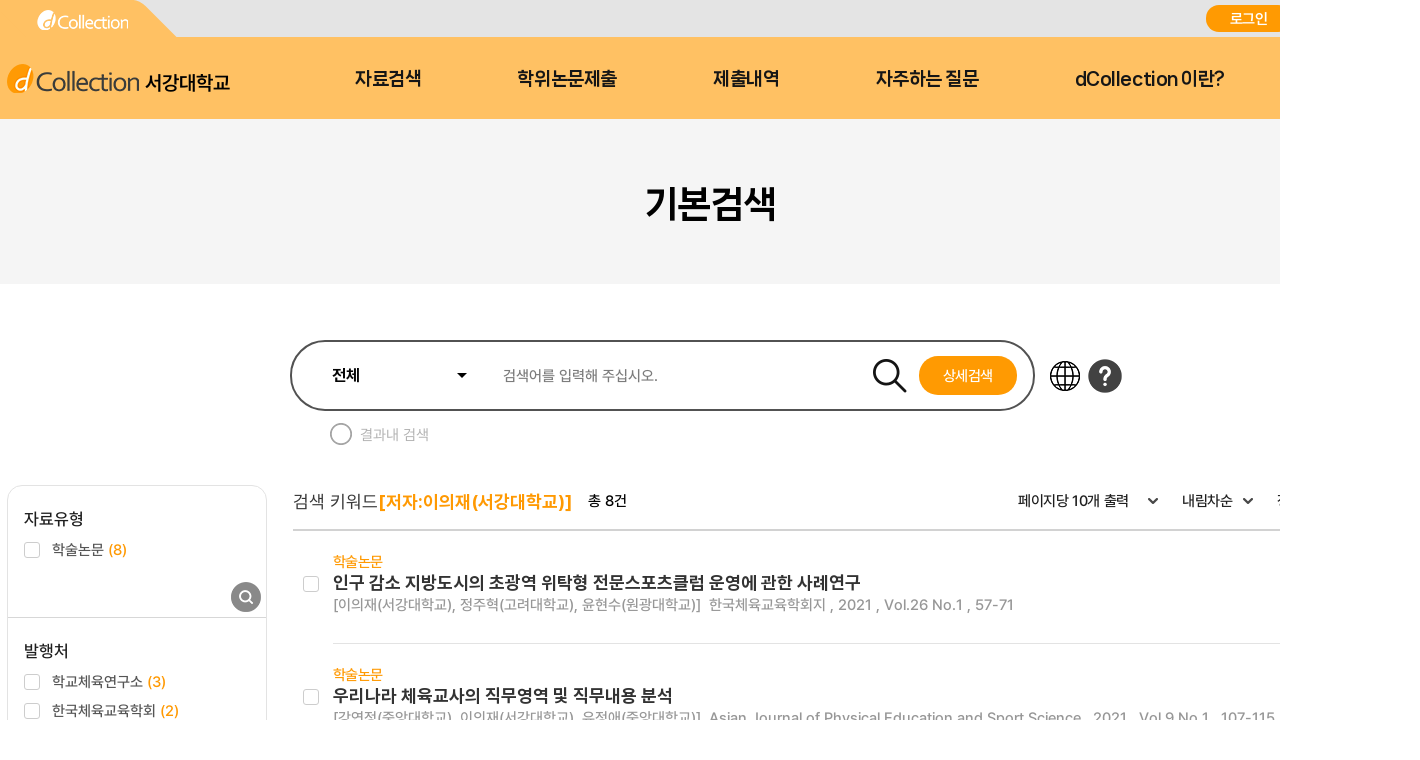

--- FILE ---
content_type: text/html;charset=UTF-8
request_url: https://dcollection.sogang.ac.kr/dcollection/srch/srchResultListByLink?keyword=%EC%9D%B4%EC%9D%98%EC%9E%AC%28%EC%84%9C%EA%B0%95%EB%8C%80%ED%95%99%EA%B5%90%29&field=creator_all
body_size: 104236
content:




























<!DOCTYPE html>
<html lang="ko">
<head>
	<meta http-equiv="Content-Type" content="text/html; charset=utf-8"/>
	<meta http-equiv="X-UA-Compatible" content="IE=edge" />
	<meta name="description" content="디지털 학술정보 유통시스템" />
	<meta name="keyword" content="dCollection, Digital collection, 학술정보 유통시스템, 디지털 학술정보" />
    <title>dCollection 디지털 학술정보 유통시스템</title>
    

































































	 
		
	
	





	<script type="text/javascript">
		var ASK_ADMIN = '관리자에게 문의하시기 바랍니다.';
		var SELECT_DATE = '날짜선택';
		var DELETE = '삭제';		
		var ERROR_PROCESS = '처리중 오류가 발생했습니다.';
		var ERROR_OCCURRED = '오류가 발생했습니다.';
		var SESSION_TIMEOUT = '세션이 만료되었습니다.\n로그인이 필요합니다.';
		var LOGIN_REQUIRED = '로그인이 필요합니다.';
		var AUTH_REQUIRED = '권한이 필요합니다.';
		var REQUIRED_CONTENT = '내용을 입력하세요.';
		var MODIFY_SUCCESS = '수정되었습니다.';
		var DELETE_SUCCESS = '삭제되었습니다.';
		var PROCESS_SUCCESS = '처리되었습니다.';
		var ITEM_NO_MODIFY = '변경사항이 없거나 일치항목이 없습니다.';
		var ITEM_NO_EXIST = '아이템이 없습니다.';
		var ITEM_NO_ACCEPT = '별도제출 아이템은 인수처리할 수 없습니다.';
		var ITEM_NO_SELECT = '선택된 항목이 없습니다.';
		var ITEM_NO_CONVERT = '변환완료되지 않은 아이템은 검증처리할 수 없습니다.';
		var ITEM_NO_RECONVERT = '변환실패 상태의 아이템에 대해서만 재변환이 가능합니다.';
		var ITEM_NO_REJECT = '제출자가 제출한 논문만 반송이 가능합니다.';
		var ITEM_NO_MULTI_REJECT = '하나씩 반송처리할 수 있습니다.';
		var CONFIRM_INSERT = '등록하시겠습니까?';
		var CONFIRM_UPDATE = '수정하시겠습니까?';
		var CONFIRM_DELETE = '삭제하시겠습니까?';
		var CONFIRM_REJECT = '반송처리 하시겠습니까?';
		var CONFIRM_CONVERT = '변환 처리하시겠습니까?';
		var CONFIRM_ACCEPT = '인수 처리하시겠습니까?';
		var CONFIRM_VERIFY = '검증 처리하시겠습니까?';
		var CONFIRM_TRANSFER = '이관 처리하시겠습니까?';
		var CONFIRM_RECONVERT = '재변환 처리하시겠습니까?';
		var CONFIRM_CLEAN_DELETE = '아이템이 영구적으로 삭제됩니다. \n완전삭제하시겠습니까?';
		var CONFIRM_SUBMIT = '논문을 제출완료 처리하시겠습니까?';
		var CONFIRM_RESTORE = '복원하시겠습니까?';
		var CONFIRM_MODIFT_LICENSE = '저작권동의정보를 수정하시겠습니까?';
		var ERROR_TOC = '입력된 목차(책갈피) 정보에 오류가 있습니다.';
		var REQUIRED_TOC = '입력된 목차(책갈피)를 입력하세요.';
		var REQUIRED_PRINT_REASON = '확인서 제출 용도를 입력 해 주세요.';
		var AGREE_INTERNAL = '저작권동의는 하지 않았으나\n학교의 정책상 관내의 이용자에 한해서 원문보기만 제공됩니다.';
		var AGREE_ORIGINAL = '저작권 동의를 하지 않았으므로 원문은 서비스되지 않습니다.\n원문서비스를 원하시면 저작권 동의를 하시기 바랍니다.';
		var ITEM_CHANGE = '정말로 컬렉션 내의 모든 아이템에 일괄적용 하시겠습니까?';
		var WATERMARK_CHANGE = '워터마크 일괄수정 시 해당컬렉션의 전체 아이템이 \n재변환 되어 원문서비스가 중단 될 수 있습니다.\n계속 진행하시겠습니까?';
		var REQUIRED_COLLECTION = '컬렉션을 선택하세요.';
		var TEMP_SAVE_SUCCESS = '임시저장 되었습니다.';
		var SERVICEPRINT_ERROR = '선택 논문은 관리자 처리 후 제출확인서 출력이 가능합니다.(제출 후 3-4일 소요)';
		var AGREEPRINT_ERROR = '선택 논문은 관리자 처리 후 저작권동의서/제출확인서 출력이 가능합니다.(제출 후 1-2일 소요)';
		var SUBMITPRINT_ERROR = '선택 논문은 관리자 처리 후 제출확인서 출력이 가능합니다.(제출 후 2-3일 소요)';
		var NOT_OPENED = '논문제출기간 전입니다.';
		var ALREADY_CLOSED = '논문제출기간이 지났습니다.';
		var ALREADY_SUBMITED = '이미 제출한 컬렉션입니다.';
		var REQUIRED_DOC_MEDIA = '문서나 동영상 파일을 등록하세요.';
		var REQUIRED_DOC = '문서 파일을 등록하세요.';
		var REQUIRED_INJUNJI = '인준지를 등록하세요';
		var REQUIRED_MULTIMEDIA_FILE = '멀티미디어 파일을 등록하세요.';
		var REQUIRED_REFERENCE = '참고문헌을 등록하세요.';
		var VALIDATE_MAX_COUNT = '1개만 등록 가능합니다.';
		var CONFIRM_FILE_DELETE = '파일을 삭제하시겠습니까?';
		var REQUIRED_INPUT_BOX = '선택된 텍스트 상자가 없습니다.';
		var VALIDATE_TYPE_NOT_ALLOWED = '는 허용되지 않는 파일입니다.';
		var VALIDATE_SIZE_TOO_BIG = '의 용량이 너무 큽니다.';
		var TRANSMISSION_CANCEL = '전송이 취소되었습니다.';
		var UPLOAD_INFO1 = '※ 업로드 완료 후에 등록완료 버튼을 누르세요.';
		var UPLOAD_INFO2 = '업로드 완료중 입니다. 파일 사이즈에 따라 소요 시간이 증가됩니다.';
		var UPLOAD_COMPLETE = '100% 업로드 완료.';
		var UPLOAD_ERROR_OCCURRED = '정보 입력 오류가 발생했습니다.';
		var UPLOAD_FILE_ERROR_OCCURRED = '정보 입력 오류가 발생했습니다.';
		var RESTRICT_REASON = '원문서비스 게시일을 지정한 경우 사유서를 도서관에 제출해주시기 바랍니다.';
		var REQUIRED_MULTIMEDIA = '동영상 저작권을 선택하셔야 됩니다.';
		var REQUIRED_ADD_MATERIAL = '추가자료 저작권을 선택하셔야 됩니다.';
		var REQUIRED_REMOVE_MULTIMEDIA = '동영상이나 추가파일을 삭제 후에 원문유형을 변경하세요.';
		var SUBMIT_NOT_MOD = '제출완료 후 논문을 수정할 수 없습니다. 그래도 제출하시겠습니까?';
		var SUBMIT_COMPLETE = '※ 제출하신 논문의 정보를 확인하신 후 반드시 [제출완료] 버튼을 눌러 제출을 완료하시기 바랍니다.';
		
		var context = '/dcollection';
		var docRoot = '/dcollection';
		var lang = 'ko';
		var images = '/dcollection/images';
		var uploadFileSize = 10485760;
		var uploadOriginalFileSize = 524288000;
		var uploadAgreeFileSize = 20971520;
		var multimediaUseType = 'D';
		var multimediaUrl = 'http://www.dcollection.net:7478/hdcm';
		var multiviewUrl = 'http://www.dcollection.net:7478/hdcm/multiView/';
		var multiviewOriginalUrl = 'http://www.dcollection.net:7478/hdcm/multiViewOriginal/';
		var multimediaCloudUrl = 'http://kocw.xcache.kinxcdn.com';
		var multimediaCloudPath = '/DCOLL';
		var multimediaPath = '/multimedia';
		var chunkSize = 10485760;
		var mediaSize = 3221225472;
		var mediaFileSize = 2097152000;
		var mailUse = true;
		var smsUse = false;
		var loginUse = true;
		var linkUse = false;
		var linkUrl = '';
		var isUserTable = true;
		var isUserGateway = false;
		var lasSeriesUse = false;
		var isAdmin = false;
		var isStaff = false;
		var isPrivateMod = false;
		var privateVer = '0';
		var isOrgPdfUse = false;
		//PDF만 제출 여부
		var submiterPdf = true;
		var isniUse = true;
		var doiUse = false;
		var urekaUse = false;
		var urekaUrl = '';
		var agreeSeparateUse = true;
		var converterName = 'unidocs';
		
	</script>

	<link rel="shortcut icon" href="/dcollection/images/favicon.ico" type="image/x-icon" />
	<link rel="icon" href="/dcollection/images/favicon.ico" type="image/x-icon" />
    <link rel="apple-touch-icon-precomposed" sizes="114x114" href="/dcollection/images/apple-touch-icon-114x114-precomposed" />
	<link rel="apple-touch-icon-precomposed" sizes="72x72" href="/dcollection/images/fapple-touch-icon-76x76.png" />
	<link rel="apple-touch-icon-precomposed" sizes="57x57" href="/dcollection/images/apple-touch-icon.png" />
    
    
    	<link rel="stylesheet" type="text/css" href="/dcollection/style/submiter/reset.css">
		<link rel="stylesheet" type="text/css" href="/dcollection/script/swiper/swiper.min.css">
    	<link rel="stylesheet" type="text/css" href="/dcollection/style/submiter/standard.css">
    	<link rel="stylesheet" type="text/css" href="/dcollection/style/submiter/theme/common.css">
		<link rel="stylesheet" type="text/css" href="/dcollection/style/submiter/theme/sub.css">     
	    <link rel="stylesheet" type="text/css" href="/dcollection/style/commons/bootstrap-iso.css" />





	
	
	<link type="text/css" rel="stylesheet" href="/dcollection/js/jqeury-ui/jquery-ui.min.css">
    <link type="text/css" rel="stylesheet" href="/dcollection/js/sticky/jquery.stickytable.css">
	<link type="text/css" rel="stylesheet" href="/dcollection/js/summernote/summernote.css" />

    <script src="/dcollection/js/jquery-cdn/jquery-3.5.1.min.js"></script>
	<script src="/dcollection/js/bootstrap/bootstrap.min.js"></script>
	<script src="/dcollection/js/jquery.popupwindow.js"></script>
	<script src="/dcollection/js/jquery.is_blank.js"></script>
    <script src="/dcollection/js/jqeury-ui/jquery-ui.min.js"></script>
	<script src="/dcollection/js/jquery.fileupload.js"></script>
    <script src="/dcollection/js/jquery.iframe-transport.js"></script>
    <script src="/dcollection/js/jquery.print.js"></script>
	<script src="/dcollection/js/jquery.form.min.js"></script>
	<script src="/dcollection/js/zebra_cookie.js"></script>
    <script src="/dcollection/js/sticky/jquery.stickytable.js"></script>

    <script src="/dcollection/js/summernote/summernote.min.js"></script>
	
		<script src="/dcollection/js/summernote/lang/summernote-ko-KR.min.js"></script>
	
    
    <script src="/dcollection/script/commons/common.js"></script>
    <script src="/dcollection/script/menu.js"></script>
	<script src="/dcollection/script/sub.js"></script>
    <script src="/dcollection/script/swiper/swiper.min.js"></script>

	
	
    <script type="text/javascript" src="/dcollection/script/search/search.js"></script>
</head>
<body >
<!-- 일반이용자 -->
	
		<div id="wrap">
			












<script>
	$(document).ready(function(e){
		//agent check 추가
	    var agent = navigator.userAgent.toLowerCase();
		if ( !((navigator.appName == 'Netscape' && navigator.userAgent.search('Trident') != -1) || (agent.indexOf("msie") != -1)) ) {
			$('.topInfo').hide();
		}

		$(".lang").on('change',function(){
			window.location.href = '/dcollection/srch/srchResultListByLink?localeParam='+$(this).val();
	    });
		
		var logoChange = setInterval(function() {					   
		    if($(".logoKor").attr("style").indexOf("display: none;")>-1){
		    	$(".logoEng").toggle();	
		    	$(".logoKor").toggle("slide", { direction: 'down'},2000);		    		    			    			   		    	
		    }else{
		    	$(".logoKor").toggle();	 
		    	$(".logoEng").toggle("slide", { direction: 'down'},2000);	 	     	
		    }		    		     
		}, 6000);	
	});
</script>

	
	
		
		
	











	<div id="header">
		<div class="top">
			<div>
				<div class="quickLink">
					<a href=""><img src="/dcollection/images/ko/common/header/quickLink1.png" alt="dCollection">
					</a>
<!-- 					<a href=""> -->


<!-- 					</a> -->
					
				</div>
				<div class="log">
					
						<a href="/dcollection/login" title="로그인" class="login">로그인</a>
						
					
					


					<select class="lang">
						<option id="lang_ko" value="ko" selected>KOR</option>
						<option id="lang_en" value="en" >ENG</option>
					</select>
				</div>
			</div>
		</div>
		<div class="bottom">
			<div>
				<h1 class="logo">
					<a href="/dcollection/">
						<img src="/dcollection/images/ko/common/header/logo.png" alt="서강대학교"><span>서강대학교</span>
					</a>
				</h1>
				<!-- gnb -->
				<div id="gnb">
					<ul>
						<li>
							<a href="/dcollection/srch/srchSearch">자료검색</a>
							<div>
								
								
									
									
										
										
											
											
											
											
										
										
									
								
								
								<ul>
									
									
										
											
											
												
												
												<li><a href="/dcollection/browse/broDeptDir">학과별</a></li>
											
											
										
									
										
											
											
											
												
												<li><a href="/dcollection/browse/broColDir" >컬렉션</a></li>
											
										
									
									
									<li><a href="/dcollection/browse/broTitList">제목순</a></li>
								</ul>
							</div>
						</li>
						<li class="select">
							<a href="/dcollection/submit/process/help">학위논문제출</a>
						</li>
						<li>
							<a href="/dcollection/submit/submiter/list">제출내역</a>
						</li>
						<li>
							<a href="/dcollection/bbs/faq/faqList/ko">자주하는 질문</a>
						</li>
						<li>
							<a href="/dcollection/intro">dCollection 이란?</a>
						</li>
					</ul>
				</div>
				<!-- //gnb -->
<!-- 				<div class="moveArea" style="width:40px;"> -->

<!-- 					<a href="" class="searchBtn">검색바로가기</a> -->
<!-- 					<div class="searchPop"> -->
<!-- 						<form name="searchFBean" id="" class="searchFrm" method="get" action="/srch/srchResultList"> -->
<!-- 							<fieldset> -->
<!-- 								<legend>검색옵션 선택 및 검색어 입력</legend> -->
<!-- 								<div> -->
<!-- 									<select name="searchWhere1"> -->
<!-- 										<option value="all">전체</option> -->
<!-- 										<option value="title_all">서명</option> -->
<!-- 										<option value="creator_all">저자</option> -->
<!-- 										<option value="publisher_srch">발행처</option> -->
<!-- 										<option value="subject">주제어</option> -->
<!-- 										<option value="advisor">지도교수</option> -->
<!-- 										<option value="major_srch">학과명</option> -->
<!-- 									</select> -->
<!-- 									<div class="inputArea"> -->
<!-- 										<input type="text" name="searchKeyWord1" required="required" placeholder=""> -->

<!-- 									</div> -->
<!-- 								</div> -->
<!-- 							</fieldset> -->
<!-- 						</form> -->
<!-- 					</div> -->

<!-- 				</div> -->
			</div>
		</div>
	</div>

<!-- header -->
			<hr />
			







<script>
	$(document).ready(function(e){

		$('.searchResult .facet form > ul > li').each(function(){
			var cnt = $(this).children().eq(1).children().length;
			$(this).find('li').hide();
			$(this).find('li').eq(0).show();
			$(this).find('li').eq(1).show();
			$(this).find('li').eq(2).show();
			if(cnt < 4){
				$(this).find('.moreOpen').hide();
				$(this).find('.moreClose').hide();
			}else{
				$(this).find('.moreOpen').css('display','block');
				$(this).find('.moreClose').hide();
			}
		});
		$('.searchResult .facet form a.moreOpen').click(function () {
			$(this).hide();
			$(this).parents('.inpuiryW').prev().children().show();
			$(this).next().css('display','block');
			$('.searchResult .facet form a.moreClose').click(function () {
				$(this).hide();
				$(this).prev().css('display','block');
				$(this).parents('.inpuiryW').prev().children().hide();
				$(this).parents('.inpuiryW').prev().children().eq(0).show();
				$(this).parents('.inpuiryW').prev().children().eq(1).show();
				$(this).parents('.inpuiryW').prev().children().eq(2).show();
				return false;
			});
			return false;
		});

		$('.detailSearch').click(function(){
			$('#detailSrchPop').show();
		});
		$('.close').click(function(){
			$('#detailSrchPop').hide();
		});

		$('#checkAllItemTypeDetailSearch').click(function(){
			if($(this).prop('checked')) {
				$('#detailSearch input[name="itemTypeCode"][value!="all"]').prop('checked', false);
			}
		});

		$('#detailSearch input[name="itemTypeCode"][value!="all"]').click(function(){
			if($(this).prop('checked')){
				var allChk = true;
				$('#checkAllItemTypeDetailSearch').prop('checked', false);
				$('#detailSearch input[name="itemTypeCode"]').each(function(idx){
					if($(this).attr('id')!='checkAllItemTypeDetailSearch'){
						if(!$(this).is(":checked") && allChk){
							allChk = false;
							return false;
						}
					}
				});
				if(allChk){
					$('#checkAllItemTypeDetailSearch').click();
				}
			}
		});

	});

</script>
<!-- container -->
<link rel="stylesheet" type="text/css" href="/dcollection/style/submiter/guide.css">
<link rel="stylesheet" type="text/css" href="/dcollection/style/submiter/search.css">

<div class="containerTop">
	<div>
		<ul class="navigation">
			<li class="home"><a href="/dcollection/"><img src="/dcollection/images/ko/common/ico/home.png" alt="Home"></a></li>
			<li class="currentPage"><a href="#">검색</a></li>
		</ul>
		<h2 class="title">기본검색</h2>
	</div>
</div>

<div id="content">
	<div class="searchBrief">
		<div class="search">
			<fieldset>
				<legend>검색옵션 선택 및 검색어 입력</legend>
				<form name="searchFBean" id="briefSearch" class="searchFrm" method="get" action="/dcollection/srch/srchResultList">
					<input type="hidden" name="reFineYn" value='Y' />
					<input type="hidden" name="query" value='+(+(creator_all:&#034;이의재서강대학교&#034;))' />
					<input type="hidden" name="searchText" value='[저자:이의재(서강대학교)]' />
					<div class="srhTop">
						<div class="searhArea">
							<select name="searchWhere1">
								<option value="all">전체</option>
								<option value="title_all">제목</option>
								<option value="creator_all">저자</option>
								<option value="publisher_srch">발행처</option>
								<option value="subject">주제어</option>
								<option value="advisor">지도교수</option>
								<option value="major_srch">학과명</option>
							</select>
							<input type="text" name="searchKeyWord1" required="required" placeholder="검색어를 입력해 주십시오.">
							<span class="searchBtnW">
								<input type="image" class="searchBtn" src="/dcollection/images/ko/common/btn/searchBtn.png" alt="검색">
								<a href="#" class="detailSearch">상세검색</a>
							</span>
						</div>
						
						<div class="srhBtnArea">
							<a href="/dcollection/common/etcCharacter" target="_blank" class="btnLanguage" title="" aria-describedby="ui-id-16"><img src="/dcollection/images/ko/common/btn/etcCharacter.png" alt="다국어"></a>
							<a href="#" title="도움말" class="helpBtn"><img src="/dcollection/images/ko/common/btn/help.png" alt="도움말"></a>
							<div class="srhHelpPop">
								<ul class="helpTab">
									<li class="on">
										<a href="#" title="일반검색">일반검색</a>
									</li>
									<li>
										<a href="#" title="상세검색">상세검색</a>
									</li>
									<li>
										<a href="#" title="검색결과">일반/상세검색 결과</a>
									</li>
								</ul>
								<div class="helpTabContW">
									<div class="helpTabCont on">
										<ul>
											<li>
												<p class="tit"><span class="num">1</span>검색필드를 선택하고 검색어를 입력합니다.</p>
												<ul>
													<li>- 전 체 : 추출된 모든 키워드를 검색합니다.</li>
													<li>- 서 명 : 제목에서 추출된 키워드를 검색합니다.</li>
													<li>- 저 자 : 저자명에서 추출된 키워드를 검색합니다.</li>
													<li>- 발행처 : 발행처명에서 추출된 키워드를 검색합니다.</li>
													<li>- 주제어 : 주제어에서 추출된 키워드를 검색합니다.</li>
													<li>- 지도교수 : 지도교수에서 추출된 키워드를 검색합니다.</li>
													<li>- 학과명 : 학과명에서 추출된 키워드를 검색합니다.</li>
												</ul>
											</li>
											<li>
												<p class="tit"><span class="num">2</span>추가적인 제한 검색항목을 설정합니다.</p>
												<ul>
													<li>- 쪽당 출력 건수 : 한 페이지에 디스플레이 되는<br> <span style="padding-left:8px">검색결과의 건수를 설정합니다.</span></li>
												</ul>
											</li>
											<li>
												<p class="tit"><span class="num">3</span>다국어입력 버튼을 선택하면 다국어를 입력할 수 있는 다국어 자판이 팝업으로 제공됩니다.</p>
											</li>
										</ul>
									</div>
									<div class="helpTabCont">
										<ul>
											<li>
												<p class="tit"><span class="num">1</span>검색필드를 선택하고 검색어를 입력합니다.</p>
												<ul>
													<li>- 전 체 : 추출된 모든 키워드를 검색합니다.</li>
													<li>- 서 명 : 제목에서 추출된 키워드를 검색합니다.</li>
													<li>- 저 자 : 저자명에서 추출된 키워드를 검색합니다.</li>
													<li>- 발행처 : 발행처명에서 추출된 키워드를 검색합니다.</li>
													<li>- 주제어 : 주제어에서 추출된 키워드를 검색합니다.</li>
													<li>- 지도교수 : 지도교수에서 추출된 키워드를 검색합니다.</li>
													<li>- 학과명 : 학과명에서 추출된 키워드를 검색합니다.</li>
												</ul>
											</li>
											<li>
												<p class="tit"><span class="num">2</span>키워드가 전방일치를 선택합니다.</p>
											</li>
											<li>
												<p class="tit"><span class="num">3</span>발행년도, 검색대상유형, 학위구분을 선택합니다.다.</p>
											</li>
											<li>
												<p class="tit"><span class="num">4</span>검색을 클릭합니다.</p>
											</li>
										</ul>
									</div>
									<div class="helpTabCont">
										<ul>
											<li>
												<p class="tit"><span class="num">1</span>검색결과는 제목, 저자, 발행처, 발행년도, 자료유형을 보실 수 있습니다.</p>
											</li>
											<li>
												<p class="tit"><span class="num">2</span>자료유형은 아이콘으로 구분하였고, 서명을 클릭하면 상세검색내용을 볼 수 있습니다.</p>
											</li>
											<li>
												<p class="tit"><span class="num">3</span>검색된 내용중 결과 내 재검색을 할 수 있습니다.</p>
											</li>
											<li>
												<p class="tit"><span class="num">4</span>검색된 내용중 결과 내 재검색을 할 수 있습니다.</p>
											</li>
										</ul>
									</div>
								</div>
							</div>
						</div>
					</div>
					<ul class="srhBottom">
						<li>
							<input type="checkbox" name="chkResult" class="customChk" id="chkResult">
							<label for="chkResult">결과내 검색</label>
						</li>
					</ul>
				</form>
			</fieldset>
<!-- 					상세검색 레이어 -->
			<div id="detailSrchPop" class="detailSrchPop">
				<h3 class="dSrchTit">상세검색</h3>
				<form name="searchFBean" id="detailSearch" class="popSearch" action="/dcollection/srch/srchResultList" method="get">
					<ul class="radioArea">
						<li>
							<input type="radio" name="searchOption" value="km" checked="checked" class="customRadio" id="km">
							<label for="km">키워드</label>
						</li>
						<li>
							<input type="radio" name="searchOption" value="em" id="em" class="customRadio">
							<label for="em">완전일치</label>
						</li>
					</ul>
					<div class="inputRowW">
						<div class="inputRow">
							<div>
								<select name="searchWhere1" class="selType3">
									<option value="all">전체</option>
									<option value="title_all">제목</option>
									<option value="creator_all">저자</option>
									<option value="publisher_srch">발행처</option>
									<option value="subject">주제어</option>
									<option value="advisor">지도교수</option>
									<option value="major_srch">학과명</option>
								</select>
								<input type="text"  name="searchKeyWord1" required="required" placeholder="검색어를 입력해 주십시오." class="inputTextType3">
								<select name="searchOperator2" class="selType3">
									<option value="+">AND</option>
									<option value=" ">OR</option>
									<option value="-">NOT</option>
								</select>
							</div>
						</div>
						<div class="inputRow">
							<div>
								<select name="searchWhere2" class="selType3">
									<option value="all">전체</option>
									<option value="title_all">제목</option>
									<option value="creator_all">저자</option>
									<option value="publisher_srch">발행처</option>
									<option value="subject">주제어</option>
									<option value="advisor">지도교수</option>
									<option value="major_srch">학과명</option>
								</select>
								<input type="text"  name="searchKeyWord2" placeholder="검색어를 입력해 주십시오." class="inputTextType3">
								<select name="searchOperator3" class="selType3">
									<option value="+">AND</option>
									<option value=" ">OR</option>
									<option value="-">NOT</option>
								</select>
							</div>
						</div>
						<div class="inputRow">
							<div>
								<select name="searchWhere3" class="selType3">
									<option value="all">전체</option>
									<option value="title_all">제목</option>
									<option value="creator_all">저자</option>
									<option value="publisher_srch">발행처</option>
									<option value="subject">주제어</option>
									<option value="advisor">지도교수</option>
									<option value="major_srch">학과명</option>
								</select>
								<input type="text"  name="searchKeyWord3" placeholder="검색어를 입력해 주십시오." class="inputTextType3">
								<input type="submit" class="detailSrchBtn" value="검색">
							</div>
						</div>
					</div>
					<div class="searchLimit">
						<span class="advanceTit">발행년</span>
						<div class="dateBox">
							<input type="text" name="endDt" maxlength="4" title="시작년월 선택"> ~ <input type="text" name="startDt" title="종료년월 선택" maxlength="4">
						</div>
					</div>
					<div class="searchLimit">
						<span class="advanceTit">검색대상유형</span>
						<ul class="dSrchChk">
							<li>
								<input type="checkbox" name="itemTypeCode" value="all" id="checkAllItemTypeDetailSearch" checked="checked">
								<label for="checkAllItemTypeDetailSearch">전체</label>
							</li>
							
							
							
							
							
							
							
							
							
							
							
							
							
							
							
							
							
							
							
							
							
							
							
							
								<li>
									<input type="checkbox" name="itemTypeCode" value="Dissertation" id="itemTypeCodeDissertation"/>
									<label for="itemTypeCodeDissertation">
									
										
										학위논문
									
									</label>
								</li>
							
							
							
								<li>
									<input type="checkbox" name="itemTypeCode" value="Article" id="itemTypeCodeArticle"/>
									<label for="itemTypeCodeArticle">
									
										
										학술논문
									
									</label>
								</li>
							
							
							
								<li>
									<input type="checkbox" name="itemTypeCode" value="ProceedingArticle" id="itemTypeCodeProceedingArticle"/>
									<label for="itemTypeCodeProceedingArticle">
									
										
										프로시딩논문
									
									</label>
								</li>
							
							
							
								<li>
									<input type="checkbox" name="itemTypeCode" value="Report" id="itemTypeCodeReport"/>
									<label for="itemTypeCodeReport">
									
										
										보고서
									
									</label>
								</li>
							
							
							
								<li>
									<input type="checkbox" name="itemTypeCode" value="Image" id="itemTypeCodeImage"/>
									<label for="itemTypeCodeImage">
									
										
										이미지
									
									</label>
								</li>
							
							
							
								<li>
									<input type="checkbox" name="itemTypeCode" value="Conference" id="itemTypeCodeConference"/>
									<label for="itemTypeCodeConference">
									
										
										회의자료
									
									</label>
								</li>
							
							
							
								<li>
									<input type="checkbox" name="itemTypeCode" value="Newspaper" id="itemTypeCodeNewspaper"/>
									<label for="itemTypeCodeNewspaper">
									
										
										신문
									
									</label>
								</li>
							
							
							
								<li>
									<input type="checkbox" name="itemTypeCode" value="Patent" id="itemTypeCodePatent"/>
									<label for="itemTypeCodePatent">
									
										
										특허
									
									</label>
								</li>
							
							
							
								<li>
									<input type="checkbox" name="itemTypeCode" value="Announcement" id="itemTypeCodeAnnouncement"/>
									<label for="itemTypeCodeAnnouncement">
									
										
										강의(발표)
									
									</label>
								</li>
							
							
							
								<li>
									<input type="checkbox" name="itemTypeCode" value="OldBook" id="itemTypeCodeOldBook"/>
									<label for="itemTypeCodeOldBook">
									
										
										고서
									
									</label>
								</li>
							
							
							
								<li>
									<input type="checkbox" name="itemTypeCode" value="Monograph" id="itemTypeCodeMonograph"/>
									<label for="itemTypeCodeMonograph">
									
										
										연구논문
									
									</label>
								</li>
							
							
							
								<li>
									<input type="checkbox" name="itemTypeCode" value="Other" id="itemTypeCodeOther"/>
									<label for="itemTypeCodeOther">
									
										
										기타
									
									</label>
								</li>
							
							
						</ul>
					</div>
					<div class="searchLimit">
						<span class="advanceTit">학위</span>
						<ul class="radioArea">
							<li>
								<input type="radio" name="thesisDegree" value="all" checked="checked" class="customRadio" id="thesisDegree1">
								<label for="thesisDegree1" class="on">전체</label>
							</li>
							
							
								<li>
									<input type="radio" name="thesisDegree" value="석사" class="customRadio" id="thesisDegree2"/>
									<label for="thesisDegree2">
									
										
										석사
									
									</label>
								</li>
							
							
							
								<li>
									<input type="radio" name="thesisDegree" value="박사" class="customRadio" id="thesisDegree3"/>
									<label for="thesisDegree3">
									
										
										박사
									
									</label>
								</li>
							
							
							
							
							
							
							
							
							
							
							
							
							
							
							
							
							
							
							
							
							
							
							
							
							
							
							
							
							
							
							
							
							
							
							
							
							
							
							
							
							
							
							
							
						</ul>
					</div>
					<div class="searchLimit two">
						<ul>
							<li>
								<span class="advanceTit">원문</span>
								<select name="orgYn" class="selType3 wp100">
									<option value="all">전체</option>
									<option value="Y">예</option>
									<option value="N">아니오</option>
								</select>
							</li>
							<li>
								<span class="advanceTit">저작권</span>
								<select name="agreeYn" class="selType3 wp100">
									<option value="all">전체</option>
									<option value="Y">동의</option>
									<option value="N">비동의</option>
								</select>
							</li>
						</ul>
					</div>
				</form>
				<a href="#" class="close"><img src="/dcollection/images/ko/common/btn/dSrchClose.png" alt="창 닫기"></a>
			</div>					
		</div>
<!-- 			상세검색 레이어 끝 -->
		<div class="searchResult">
			<div class="facet">
				<form name="searchFBean" class="searchFrm" method="get" action="/dcollection/srch/srchResultList">
					<input type="hidden" name="query" value='+(+(creator_all:&#034;이의재서강대학교&#034;))' />
					<input type="hidden" name="searchText" value='[저자:이의재(서강대학교)]' />
					<input type="hidden" name="sortField" value='score' />
					<input type="hidden" name="sortDir" value='desc' />
					<input type="hidden" name="rows" value='10'>
					<h3 class="skip">검색패싯</h3>
						<ul class="facetList">
							
								
									<li>
										<p class="facetTit">
											
												
												
												
													자료유형
												
												
												
												
												
											
										</p>
										<ul>
											
											
												
													
													

													
														
														
														
															
																
																
															
																
																
															
																
																
															
																
																
															
																
																
															
																
																
															
																
																
															
																
																
															
																
																
															
																
																
															
																
																
															
																
																
															
																
																	
																		
																		
																	
																
																
															
																
																
															
																
																
															
																
																
															
																
																
															
																
																
															
																
																
															
																
																
															
																
																
															
																
																
															
																
																
															
														
													
													<li>
														<input type="checkbox" name="facetList" value="item_type_code:Article" id="item_type_code:Article"/>
														<label for="item_type_code:Article">
															
																
																
																	학술논문
																
															
															<span class="total">(8)</span>
														</label>
													</li>
												
											
											
										</ul>
		                                <div class="inpuiryW">
			                                <div class="more">
												<a href="#" class="moreOpen"><span>펼치기</span></a>
												<a href="#" class="moreClose"><span>접기</span></a>
			                                </div>
		                                    <input type="submit" class="inpuiry" value="조회">
		                                </div>
									</li>
								
							
								
									<li>
										<p class="facetTit">
											
												
													발행처
												
												
												
												
												
												
												
											
										</p>
										<ul>
											
											
												
													
													

													
														
														
														
															
																
																
															
																
																
															
																
																
															
																
																
															
																
																
															
																
																
															
																
																
															
																
																
															
																
																
															
																
																
															
																
																
															
																
																
															
																
																
															
																
																
															
																
																
															
																
																
															
																
																
															
																
																
															
																
																
															
																
																
															
																
																
															
																
																
															
																
																
															
														
													
													<li>
														<input type="checkbox" name="facetList" value="publisher:학교체육연구소" id="publisher:학교체육연구소"/>
														<label for="publisher:학교체육연구소">
															
																
																
																	학교체육연구소
																
															
															<span class="total">(3)</span>
														</label>
													</li>
												
											
												
													
													

													
														
														
														
															
																
																
															
																
																
															
																
																
															
																
																
															
																
																
															
																
																
															
																
																
															
																
																
															
																
																
															
																
																
															
																
																
															
																
																
															
																
																
															
																
																
															
																
																
															
																
																
															
																
																
															
																
																
															
																
																
															
																
																
															
																
																
															
																
																
															
																
																
															
														
													
													<li>
														<input type="checkbox" name="facetList" value="publisher:한국체육교육학회" id="publisher:한국체육교육학회"/>
														<label for="publisher:한국체육교육학회">
															
																
																
																	한국체육교육학회
																
															
															<span class="total">(2)</span>
														</label>
													</li>
												
											
												
													
													

													
														
														
														
															
																
																
															
																
																
															
																
																
															
																
																
															
																
																
															
																
																
															
																
																
															
																
																
															
																
																
															
																
																
															
																
																
															
																
																
															
																
																
															
																
																
															
																
																
															
																
																
															
																
																
															
																
																
															
																
																
															
																
																
															
																
																
															
																
																
															
																
																
															
														
													
													<li>
														<input type="checkbox" name="facetList" value="publisher:교과교육연구소" id="publisher:교과교육연구소"/>
														<label for="publisher:교과교육연구소">
															
																
																
																	교과교육연구소
																
															
															<span class="total">(1)</span>
														</label>
													</li>
												
											
												
													
													

													
														
														
														
															
																
																
															
																
																
															
																
																
															
																
																
															
																
																
															
																
																
															
																
																
															
																
																
															
																
																
															
																
																
															
																
																
															
																
																
															
																
																
															
																
																
															
																
																
															
																
																
															
																
																
															
																
																
															
																
																
															
																
																
															
																
																
															
																
																
															
																
																
															
														
													
													<li>
														<input type="checkbox" name="facetList" value="publisher:한국체육과학회" id="publisher:한국체육과학회"/>
														<label for="publisher:한국체육과학회">
															
																
																
																	한국체육과학회
																
															
															<span class="total">(1)</span>
														</label>
													</li>
												
											
												
													
													

													
														
														
														
															
																
																
															
																
																
															
																
																
															
																
																
															
																
																
															
																
																
															
																
																
															
																
																
															
																
																
															
																
																
															
																
																
															
																
																
															
																
																
															
																
																
															
																
																
															
																
																
															
																
																
															
																
																
															
																
																
															
																
																
															
																
																
															
																
																
															
																
																
															
														
													
													<li>
														<input type="checkbox" name="facetList" value="publisher:한국체육학회" id="publisher:한국체육학회"/>
														<label for="publisher:한국체육학회">
															
																
																
																	한국체육학회
																
															
															<span class="total">(1)</span>
														</label>
													</li>
												
											
											
										</ul>
		                                <div class="inpuiryW">
			                                <div class="more">
												<a href="#" class="moreOpen"><span>펼치기</span></a>
												<a href="#" class="moreClose"><span>접기</span></a>
			                                </div>
		                                    <input type="submit" class="inpuiry" value="조회">
		                                </div>
									</li>
								
							
								
									<li>
										<p class="facetTit">
											
												
												
													발행년
												
												
												
												
												
												
											
										</p>
										<ul>
											
											
												
													
													
														<!-- format이 달라서 같은 변수 사용 불가 -->
													

													
														
														
														
															
																
																
															
																
																
															
																
																
															
																
																
															
																
																
															
																
																
															
																
																
															
																
																
															
																
																
															
																
																
															
																
																
															
																
																
															
																
																
															
																
																
															
																
																
															
																
																
															
																
																
															
																
																
															
																
																
															
																
																
															
																
																
															
																
																
															
																
																
															
														
													
													<li>
														<input type="checkbox" name="facetList" value="pub_year:7977" id="pub_year:7977"/>
														<label for="pub_year:7977">
															
																
																	2023
																
																
															
															<span class="total">(3)</span>
														</label>
													</li>
												
											
												
													
													
														<!-- format이 달라서 같은 변수 사용 불가 -->
													

													
														
														
														
															
																
																
															
																
																
															
																
																
															
																
																
															
																
																
															
																
																
															
																
																
															
																
																
															
																
																
															
																
																
															
																
																
															
																
																
															
																
																
															
																
																
															
																
																
															
																
																
															
																
																
															
																
																
															
																
																
															
																
																
															
																
																
															
																
																
															
																
																
															
														
													
													<li>
														<input type="checkbox" name="facetList" value="pub_year:7978" id="pub_year:7978"/>
														<label for="pub_year:7978">
															
																
																	2022
																
																
															
															<span class="total">(2)</span>
														</label>
													</li>
												
											
												
													
													
														<!-- format이 달라서 같은 변수 사용 불가 -->
													

													
														
														
														
															
																
																
															
																
																
															
																
																
															
																
																
															
																
																
															
																
																
															
																
																
															
																
																
															
																
																
															
																
																
															
																
																
															
																
																
															
																
																
															
																
																
															
																
																
															
																
																
															
																
																
															
																
																
															
																
																
															
																
																
															
																
																
															
																
																
															
																
																
															
														
													
													<li>
														<input type="checkbox" name="facetList" value="pub_year:7979" id="pub_year:7979"/>
														<label for="pub_year:7979">
															
																
																	2021
																
																
															
															<span class="total">(3)</span>
														</label>
													</li>
												
											
											
										</ul>
		                                <div class="inpuiryW">
			                                <div class="more">
												<a href="#" class="moreOpen"><span>펼치기</span></a>
												<a href="#" class="moreClose"><span>접기</span></a>
			                                </div>
		                                    <input type="submit" class="inpuiry" value="조회">
		                                </div>
									</li>
								
							
								
									<li>
										<p class="facetTit">
											
												
												
												
												
												
													언어
												
												
												
											
										</p>
										<ul>
											
											
												
													
													

													
														
														
														
															
																
																
															
																
																
															
																
																
																	
																		
																		
																	
																
															
																
																
															
																
																
															
																
																
															
																
																
															
																
																
															
																
																
															
																
																
															
																
																
															
																
																
															
																
																
															
																
																
															
																
																
															
																
																
															
																
																
															
																
																
															
																
																
															
																
																
															
																
																
															
																
																
															
																
																
															
														
													
													<li>
														<input type="checkbox" name="facetList" value="language:한국어" id="language:한국어"/>
														<label for="language:한국어">
															
																
																
																	한국어
																
															
															<span class="total">(3)</span>
														</label>
													</li>
												
											
											
										</ul>
		                                <div class="inpuiryW">
			                                <div class="more">
												<a href="#" class="moreOpen"><span>펼치기</span></a>
												<a href="#" class="moreClose"><span>접기</span></a>
			                                </div>
		                                    <input type="submit" class="inpuiry" value="조회">
		                                </div>
									</li>
								
							
								
							
								
									<li>
										<p class="facetTit">
											
												
												
												
												
												
												
													저자
												
												
											
										</p>
										<ul>
											
											
												
													
													

													
														
														
														
															
																
																
															
																
																
															
																
																
															
																
																
															
																
																
															
																
																
															
																
																
															
																
																
															
																
																
															
																
																
															
																
																
															
																
																
															
																
																
															
																
																
															
																
																
															
																
																
															
																
																
															
																
																
															
																
																
															
																
																
															
																
																
															
																
																
															
																
																
															
														
													
													<li>
														<input type="checkbox" name="facetList" value="creator:이의재(서강대학교)" id="creator:이의재(서강대학교)"/>
														<label for="creator:이의재(서강대학교)">
															
																
																
																	이의재(서강대학교)
																
															
															<span class="total">(8)</span>
														</label>
													</li>
												
											
												
													
													

													
														
														
														
															
																
																
															
																
																
															
																
																
															
																
																
															
																
																
															
																
																
															
																
																
															
																
																
															
																
																
															
																
																
															
																
																
															
																
																
															
																
																
															
																
																
															
																
																
															
																
																
															
																
																
															
																
																
															
																
																
															
																
																
															
																
																
															
																
																
															
																
																
															
														
													
													<li>
														<input type="checkbox" name="facetList" value="creator:윤현수(원광대학교)" id="creator:윤현수(원광대학교)"/>
														<label for="creator:윤현수(원광대학교)">
															
																
																
																	윤현수(원광대학교)
																
															
															<span class="total">(3)</span>
														</label>
													</li>
												
											
												
													
													

													
														
														
														
															
																
																
															
																
																
															
																
																
															
																
																
															
																
																
															
																
																
															
																
																
															
																
																
															
																
																
															
																
																
															
																
																
															
																
																
															
																
																
															
																
																
															
																
																
															
																
																
															
																
																
															
																
																
															
																
																
															
																
																
															
																
																
															
																
																
															
																
																
															
														
													
													<li>
														<input type="checkbox" name="facetList" value="creator:최대혁(서강대학교)" id="creator:최대혁(서강대학교)"/>
														<label for="creator:최대혁(서강대학교)">
															
																
																
																	최대혁(서강대학교)
																
															
															<span class="total">(2)</span>
														</label>
													</li>
												
											
												
													
													

													
														
														
														
															
																
																
															
																
																
															
																
																
															
																
																
															
																
																
															
																
																
															
																
																
															
																
																
															
																
																
															
																
																
															
																
																
															
																
																
															
																
																
															
																
																
															
																
																
															
																
																
															
																
																
															
																
																
															
																
																
															
																
																
															
																
																
															
																
																
															
																
																
															
														
													
													<li>
														<input type="checkbox" name="facetList" value="creator:강연정(중앙대학교)" id="creator:강연정(중앙대학교)"/>
														<label for="creator:강연정(중앙대학교)">
															
																
																
																	강연정(중앙대학교)
																
															
															<span class="total">(1)</span>
														</label>
													</li>
												
											
												
													
													

													
														
														
														
															
																
																
															
																
																
															
																
																
															
																
																
															
																
																
															
																
																
															
																
																
															
																
																
															
																
																
															
																
																
															
																
																
															
																
																
															
																
																
															
																
																
															
																
																
															
																
																
															
																
																
															
																
																
															
																
																
															
																
																
															
																
																
															
																
																
															
																
																
															
														
													
													<li>
														<input type="checkbox" name="facetList" value="creator:김수정(서강대학교)" id="creator:김수정(서강대학교)"/>
														<label for="creator:김수정(서강대학교)">
															
																
																
																	김수정(서강대학교)
																
															
															<span class="total">(1)</span>
														</label>
													</li>
												
											
												
													
													

													
														
														
														
															
																
																
															
																
																
															
																
																
															
																
																
															
																
																
															
																
																
															
																
																
															
																
																
															
																
																
															
																
																
															
																
																
															
																
																
															
																
																
															
																
																
															
																
																
															
																
																
															
																
																
															
																
																
															
																
																
															
																
																
															
																
																
															
																
																
															
																
																
															
														
													
													<li>
														<input type="checkbox" name="facetList" value="creator:김희수(중암중학교)" id="creator:김희수(중암중학교)"/>
														<label for="creator:김희수(중암중학교)">
															
																
																
																	김희수(중암중학교)
																
															
															<span class="total">(1)</span>
														</label>
													</li>
												
											
												
													
													

													
														
														
														
															
																
																
															
																
																
															
																
																
															
																
																
															
																
																
															
																
																
															
																
																
															
																
																
															
																
																
															
																
																
															
																
																
															
																
																
															
																
																
															
																
																
															
																
																
															
																
																
															
																
																
															
																
																
															
																
																
															
																
																
															
																
																
															
																
																
															
																
																
															
														
													
													<li>
														<input type="checkbox" name="facetList" value="creator:안윤진(서강대학교)" id="creator:안윤진(서강대학교)"/>
														<label for="creator:안윤진(서강대학교)">
															
																
																
																	안윤진(서강대학교)
																
															
															<span class="total">(1)</span>
														</label>
													</li>
												
											
												
													
													

													
														
														
														
															
																
																
															
																
																
															
																
																
															
																
																
															
																
																
															
																
																
															
																
																
															
																
																
															
																
																
															
																
																
															
																
																
															
																
																
															
																
																
															
																
																
															
																
																
															
																
																
															
																
																
															
																
																
															
																
																
															
																
																
															
																
																
															
																
																
															
																
																
															
														
													
													<li>
														<input type="checkbox" name="facetList" value="creator:유정애(중앙대학교)" id="creator:유정애(중앙대학교)"/>
														<label for="creator:유정애(중앙대학교)">
															
																
																
																	유정애(중앙대학교)
																
															
															<span class="total">(1)</span>
														</label>
													</li>
												
											
												
													
													

													
														
														
														
															
																
																
															
																
																
															
																
																
															
																
																
															
																
																
															
																
																
															
																
																
															
																
																
															
																
																
															
																
																
															
																
																
															
																
																
															
																
																
															
																
																
															
																
																
															
																
																
															
																
																
															
																
																
															
																
																
															
																
																
															
																
																
															
																
																
															
																
																
															
														
													
													<li>
														<input type="checkbox" name="facetList" value="creator:이예경(서강대학교)" id="creator:이예경(서강대학교)"/>
														<label for="creator:이예경(서강대학교)">
															
																
																
																	이예경(서강대학교)
																
															
															<span class="total">(1)</span>
														</label>
													</li>
												
											
												
													
													

													
														
														
														
															
																
																
															
																
																
															
																
																
															
																
																
															
																
																
															
																
																
															
																
																
															
																
																
															
																
																
															
																
																
															
																
																
															
																
																
															
																
																
															
																
																
															
																
																
															
																
																
															
																
																
															
																
																
															
																
																
															
																
																
															
																
																
															
																
																
															
																
																
															
														
													
													<li>
														<input type="checkbox" name="facetList" value="creator:이혜란(서강대학교 교육대학원 석사졸업)" id="creator:이혜란(서강대학교 교육대학원 석사졸업)"/>
														<label for="creator:이혜란(서강대학교 교육대학원 석사졸업)">
															
																
																
																	이혜란(서강대학교 교육대학원 석사졸업)
																
															
															<span class="total">(1)</span>
														</label>
													</li>
												
											
												
													
													

													
														
														
														
															
																
																
															
																
																
															
																
																
															
																
																
															
																
																
															
																
																
															
																
																
															
																
																
															
																
																
															
																
																
															
																
																
															
																
																
															
																
																
															
																
																
															
																
																
															
																
																
															
																
																
															
																
																
															
																
																
															
																
																
															
																
																
															
																
																
															
																
																
															
														
													
													<li>
														<input type="checkbox" name="facetList" value="creator:정용철(서강대학교)" id="creator:정용철(서강대학교)"/>
														<label for="creator:정용철(서강대학교)">
															
																
																
																	정용철(서강대학교)
																
															
															<span class="total">(1)</span>
														</label>
													</li>
												
											
												
													
													

													
														
														
														
															
																
																
															
																
																
															
																
																
															
																
																
															
																
																
															
																
																
															
																
																
															
																
																
															
																
																
															
																
																
															
																
																
															
																
																
															
																
																
															
																
																
															
																
																
															
																
																
															
																
																
															
																
																
															
																
																
															
																
																
															
																
																
															
																
																
															
																
																
															
														
													
													<li>
														<input type="checkbox" name="facetList" value="creator:정주혁(고려대학교)" id="creator:정주혁(고려대학교)"/>
														<label for="creator:정주혁(고려대학교)">
															
																
																
																	정주혁(고려대학교)
																
															
															<span class="total">(1)</span>
														</label>
													</li>
												
											
												
													
													

													
														
														
														
															
																
																
															
																
																
															
																
																
															
																
																
															
																
																
															
																
																
															
																
																
															
																
																
															
																
																
															
																
																
															
																
																
															
																
																
															
																
																
															
																
																
															
																
																
															
																
																
															
																
																
															
																
																
															
																
																
															
																
																
															
																
																
															
																
																
															
																
																
															
														
													
													<li>
														<input type="checkbox" name="facetList" value="creator:조규룡(관악고등학교)" id="creator:조규룡(관악고등학교)"/>
														<label for="creator:조규룡(관악고등학교)">
															
																
																
																	조규룡(관악고등학교)
																
															
															<span class="total">(1)</span>
														</label>
													</li>
												
											
												
													
													

													
														
														
														
															
																
																
															
																
																
															
																
																
															
																
																
															
																
																
															
																
																
															
																
																
															
																
																
															
																
																
															
																
																
															
																
																
															
																
																
															
																
																
															
																
																
															
																
																
															
																
																
															
																
																
															
																
																
															
																
																
															
																
																
															
																
																
															
																
																
															
																
																
															
														
													
													<li>
														<input type="checkbox" name="facetList" value="creator:최경아(강남대학교)" id="creator:최경아(강남대학교)"/>
														<label for="creator:최경아(강남대학교)">
															
																
																
																	최경아(강남대학교)
																
															
															<span class="total">(1)</span>
														</label>
													</li>
												
											
											
										</ul>
		                                <div class="inpuiryW">
			                                <div class="more">
												<a href="#" class="moreOpen"><span>펼치기</span></a>
												<a href="#" class="moreClose"><span>접기</span></a>
			                                </div>
		                                    <input type="submit" class="inpuiry" value="조회">
		                                </div>
									</li>
								
							
								
							
						</ul>
					</form>
				</div>
				<div class="briefList">
					<h3 class="skip">검색결과</h3>
                       <div class="briefListTop">
                       	<div class="keywordInfo">
                           	<p class="keyword">검색 키워드<span>[저자:이의재(서강대학교)]</span></p>
							
							<p class="cnt">총 8건</p>
						</div>
                           <div class="array">
                           	<form id="searchFBean" name="sortForm" action="/dcollection/srch/srchResultListByLink?keyword=%EC%9D%B4%EC%9D%98%EC%9E%AC%28%EC%84%9C%EA%B0%95%EB%8C%80%ED%95%99%EA%B5%90%29&amp;field=creator_all" method="get">
								<input type="hidden" name="query" value='+(+(creator_all:&#034;이의재서강대학교&#034;))' />
								<input type="hidden" name="searchText" value='[저자:이의재(서강대학교)]' />
								<input type="hidden" name="filterQuery" value='' />
								<select id="rows" name="rows" class="selType2">
									<option value="10" selected="selected">페이지당 10개 출력</option>
									<option value="20">페이지당 20개 출력</option>
									<option value="50">페이지당 50개 출력</option>
									<option value="100">페이지당 100개 출력</option>
								</select>
								<select id="sortDir" name="sortDir" class="selType2">
									<option value="desc" selected="selected">내림차순</option>
									<option value="asc">오름차순</option>
								</select>
								<select id="sortField" name="sortField" class="selType2">
									<option value="score" selected="selected">정확도</option>
									<option value="title_sort">제목</option>
									<option value="creator_sort">저자</option>
									<option value="publisher_sort">발행처</option>
									<option value="pub_year">발행년</option>
								</select>
                               	<input type="submit" value="정렬" class="arrayBtn">
							<div>
</div></form>
						</div>
					</div>
					<form name="itemList" id="itemList" action="" >
                           <ul class="result">
							
								
								
								
									<!-- format이 달라서 같은 변수 사용 불가 -->
								
								<li>
                                    <div class="bookChk">
                                        <input type="checkbox" name="id" value="000000069425">
                                    </div>
									<div class="bookInfo">
										<p class="type">
											
											
												학술논문
											
											
											
											
											
											
										</p>
										
											
											
											
												<a class="bookTit" href="/dcollection/srch/srchDetail/000000069425?searchWhere1=creator_all&insCode=211029&searchKeyWord1=%EC%9D%B4%EC%9D%98%EC%9E%AC%28%EC%84%9C%EA%B0%95%EB%8C%80%ED%95%99%EA%B5%90%29&treePageNum=1&query=%2B%28%2B%28creator_all%3A%22%EC%9D%B4%EC%9D%98%EC%9E%AC%EC%84%9C%EA%B0%95%EB%8C%80%ED%95%99%EA%B5%90%22%29%29&navigationSize=10&start=0&pageSize=10&rows=10&searthTotalPage=0&pageNum=1&ajax=false&searchText=%5B%EC%A0%80%EC%9E%90%3A%EC%9D%B4%EC%9D%98%EC%9E%AC%28%EC%84%9C%EA%B0%95%EB%8C%80%ED%95%99%EA%B5%90%29%5D&sortField=score&searchTotalCount=0&sortDir=desc&searchOption=em">인구 감소 지방도시의 초광역 위탁형 전문스포츠클럽 운영에 관한 사례연구
													
												</a>
												
											 	
												<ul class="bookInfoList">
													<li>[이의재(서강대학교), 정주혁(고려대학교), 윤현수(원광대학교)]</li>
													
														<li>한국체육교육학회지
															
															
															, 2021
															, Vol.26 No.1
															, 57-71
														</li>
													
													
												</ul>
											
										
									</div>
                                    <ul class="bookBtns">
                                        <li>
											
												
												
												
											
                                        </li>
                                    </ul>
                                </li>
						
								
								
								
									<!-- format이 달라서 같은 변수 사용 불가 -->
								
								<li>
                                    <div class="bookChk">
                                        <input type="checkbox" name="id" value="000000069751">
                                    </div>
									<div class="bookInfo">
										<p class="type">
											
											
												학술논문
											
											
											
											
											
											
										</p>
										
											
											
											
												<a class="bookTit" href="/dcollection/srch/srchDetail/000000069751?searchWhere1=creator_all&insCode=211029&searchKeyWord1=%EC%9D%B4%EC%9D%98%EC%9E%AC%28%EC%84%9C%EA%B0%95%EB%8C%80%ED%95%99%EA%B5%90%29&treePageNum=1&query=%2B%28%2B%28creator_all%3A%22%EC%9D%B4%EC%9D%98%EC%9E%AC%EC%84%9C%EA%B0%95%EB%8C%80%ED%95%99%EA%B5%90%22%29%29&navigationSize=10&start=0&pageSize=10&rows=10&searthTotalPage=0&pageNum=1&ajax=false&searchText=%5B%EC%A0%80%EC%9E%90%3A%EC%9D%B4%EC%9D%98%EC%9E%AC%28%EC%84%9C%EA%B0%95%EB%8C%80%ED%95%99%EA%B5%90%29%5D&sortField=score&searchTotalCount=0&sortDir=desc&searchOption=em">우리나라 체육교사의 직무영역 및 직무내용 분석
													
												</a>
												
											 	
												<ul class="bookInfoList">
													<li>[강연정(중앙대학교), 이의재(서강대학교), 유정애(중앙대학교)]</li>
													
														<li>Asian Journal of Physical Education and Sport Science
															
															
															, 2021
															, Vol.9 No.1
															, 107-115
														</li>
													
													
												</ul>
											
										
									</div>
                                    <ul class="bookBtns">
                                        <li>
											
												
												
													
														
														
															
																
																
																
																	<a class="bookBtn" href="javascript:orgView('000000069751');" id="orgView">원문보기</a>
																
															
														
													
												
												
											
                                        </li>
                                    </ul>
                                </li>
						
								
								
								
									<!-- format이 달라서 같은 변수 사용 불가 -->
								
								<li>
                                    <div class="bookChk">
                                        <input type="checkbox" name="id" value="000000075942">
                                    </div>
									<div class="bookInfo">
										<p class="type">
											
											
												학술논문
											
											
											
											
											
											
										</p>
										
											
											
											
												<a class="bookTit" href="/dcollection/srch/srchDetail/000000075942?searchWhere1=creator_all&insCode=211029&searchKeyWord1=%EC%9D%B4%EC%9D%98%EC%9E%AC%28%EC%84%9C%EA%B0%95%EB%8C%80%ED%95%99%EA%B5%90%29&treePageNum=1&query=%2B%28%2B%28creator_all%3A%22%EC%9D%B4%EC%9D%98%EC%9E%AC%EC%84%9C%EA%B0%95%EB%8C%80%ED%95%99%EA%B5%90%22%29%29&navigationSize=10&start=0&pageSize=10&rows=10&searthTotalPage=0&pageNum=1&ajax=false&searchText=%5B%EC%A0%80%EC%9E%90%3A%EC%9D%B4%EC%9D%98%EC%9E%AC%28%EC%84%9C%EA%B0%95%EB%8C%80%ED%95%99%EA%B5%90%29%5D&sortField=score&searchTotalCount=0&sortDir=desc&searchOption=em">2015 개정 체육과 교육과정에 대한 체육 교사 인식 연구
													
												</a>
												
											 	
												<ul class="bookInfoList">
													<li>[안윤진(서강대학교), 최경아(강남대학교), 이의재(서강대학교)]</li>
													
														<li>Asian Journal of Physical Education and Sport Science
															
															
															, 2022
															, Vol.10 No.1
															, 53-70
														</li>
													
													
												</ul>
											
										
									</div>
                                    <ul class="bookBtns">
                                        <li>
											
												
												
													
														
														
															
																
																
																
																	<a class="bookBtn" href="javascript:orgView('000000075942');" id="orgView">원문보기</a>
																
															
														
													
												
												
											
                                        </li>
                                    </ul>
                                </li>
						
								
								
								
									<!-- format이 달라서 같은 변수 사용 불가 -->
								
								<li>
                                    <div class="bookChk">
                                        <input type="checkbox" name="id" value="000000076136">
                                    </div>
									<div class="bookInfo">
										<p class="type">
											
											
												학술논문
											
											
											
											
											
											
										</p>
										
											
											
											
												<a class="bookTit" href="/dcollection/srch/srchDetail/000000076136?searchWhere1=creator_all&insCode=211029&searchKeyWord1=%EC%9D%B4%EC%9D%98%EC%9E%AC%28%EC%84%9C%EA%B0%95%EB%8C%80%ED%95%99%EA%B5%90%29&treePageNum=1&query=%2B%28%2B%28creator_all%3A%22%EC%9D%B4%EC%9D%98%EC%9E%AC%EC%84%9C%EA%B0%95%EB%8C%80%ED%95%99%EA%B5%90%22%29%29&navigationSize=10&start=0&pageSize=10&rows=10&searthTotalPage=0&pageNum=1&ajax=false&searchText=%5B%EC%A0%80%EC%9E%90%3A%EC%9D%B4%EC%9D%98%EC%9E%AC%28%EC%84%9C%EA%B0%95%EB%8C%80%ED%95%99%EA%B5%90%29%5D&sortField=score&searchTotalCount=0&sortDir=desc&searchOption=em">코로나19 펜데믹 상황에서 대안적 고등학교 교내 학교스포츠클럽 운영에 관한 사례연구
													
												</a>
												
											 	
												<ul class="bookInfoList">
													<li>[이의재(서강대학교), 윤현수(원광대학교)]</li>
													
														<li>한국체육과학회지
															
															
															, 2022
															, Vol.31 No.1
															, 533-548
														</li>
													
													
												</ul>
											
										
									</div>
                                    <ul class="bookBtns">
                                        <li>
											
												
												
													
														
														
															
																
																
																
																	<a class="bookBtn" href="javascript:orgView('000000076136');" id="orgView">원문보기</a>
																
															
														
													
												
												
											
                                        </li>
                                    </ul>
                                </li>
						
								
								
								
									<!-- format이 달라서 같은 변수 사용 불가 -->
								
								<li>
                                    <div class="bookChk">
                                        <input type="checkbox" name="id" value="000000077564">
                                    </div>
									<div class="bookInfo">
										<p class="type">
											
											
												학술논문
											
											
											
											
											
											
										</p>
										
											
											
											
												<a class="bookTit" href="/dcollection/srch/srchDetail/000000077564?searchWhere1=creator_all&insCode=211029&searchKeyWord1=%EC%9D%B4%EC%9D%98%EC%9E%AC%28%EC%84%9C%EA%B0%95%EB%8C%80%ED%95%99%EA%B5%90%29&treePageNum=1&query=%2B%28%2B%28creator_all%3A%22%EC%9D%B4%EC%9D%98%EC%9E%AC%EC%84%9C%EA%B0%95%EB%8C%80%ED%95%99%EA%B5%90%22%29%29&navigationSize=10&start=0&pageSize=10&rows=10&searthTotalPage=0&pageNum=1&ajax=false&searchText=%5B%EC%A0%80%EC%9E%90%3A%EC%9D%B4%EC%9D%98%EC%9E%AC%28%EC%84%9C%EA%B0%95%EB%8C%80%ED%95%99%EA%B5%90%29%5D&sortField=score&searchTotalCount=0&sortDir=desc&searchOption=em">코로나19 팬데믹 상황에서 고등학교 체육교사의 지역 연계 토요스포츠활동 프로그램 운영에 관한 사례연구
													
												</a>
												
											 	
												<ul class="bookInfoList">
													<li>[이의재(서강대학교), 조규룡(관악고등학교), 윤현수(원광대학교)]</li>
													
														<li>한국체육교육학회지
															
															
															, 2023
															, Vol.27 No.6
															, 129-142
														</li>
													
													
												</ul>
											
										
									</div>
                                    <ul class="bookBtns">
                                        <li>
											
												
												
												
											
                                        </li>
                                    </ul>
                                </li>
						
								
								
								
									<!-- format이 달라서 같은 변수 사용 불가 -->
								
								<li>
                                    <div class="bookChk">
                                        <input type="checkbox" name="id" value="000000077700">
                                    </div>
									<div class="bookInfo">
										<p class="type">
											
											
												학술논문
											
											
											
											
											
											
										</p>
										
											
											
											
												<a class="bookTit" href="/dcollection/srch/srchDetail/000000077700?searchWhere1=creator_all&insCode=211029&searchKeyWord1=%EC%9D%B4%EC%9D%98%EC%9E%AC%28%EC%84%9C%EA%B0%95%EB%8C%80%ED%95%99%EA%B5%90%29&treePageNum=1&query=%2B%28%2B%28creator_all%3A%22%EC%9D%B4%EC%9D%98%EC%9E%AC%EC%84%9C%EA%B0%95%EB%8C%80%ED%95%99%EA%B5%90%22%29%29&navigationSize=10&start=0&pageSize=10&rows=10&searthTotalPage=0&pageNum=1&ajax=false&searchText=%5B%EC%A0%80%EC%9E%90%3A%EC%9D%B4%EC%9D%98%EC%9E%AC%28%EC%84%9C%EA%B0%95%EB%8C%80%ED%95%99%EA%B5%90%29%5D&sortField=score&searchTotalCount=0&sortDir=desc&searchOption=em">프로 운동선수 출신 체육교사의 진로전환 과정 내러티브 탐구
													
												</a>
												
											 	
												<ul class="bookInfoList">
													<li>[김희수(중암중학교), 최대혁(서강대학교), 이의재(서강대학교)]</li>
													
														<li>한국체육학회지
															
															
															, 2023
															, Vol.62 No.2
															, 355-377
														</li>
													
													
												</ul>
											
										
									</div>
                                    <ul class="bookBtns">
                                        <li>
											
												
												
													
														
														
															
																
																
																
																	<a class="bookBtn" href="javascript:orgView('000000077700');" id="orgView">원문보기</a>
																
															
														
													
												
												
											
                                        </li>
                                    </ul>
                                </li>
						
								
								
								
									<!-- format이 달라서 같은 변수 사용 불가 -->
								
								<li>
                                    <div class="bookChk">
                                        <input type="checkbox" name="id" value="000000077683">
                                    </div>
									<div class="bookInfo">
										<p class="type">
											
											
												학술논문
											
											
											
											
											
											
										</p>
										
											
											
											
												<a class="bookTit" href="/dcollection/srch/srchDetail/000000077683?searchWhere1=creator_all&insCode=211029&searchKeyWord1=%EC%9D%B4%EC%9D%98%EC%9E%AC%28%EC%84%9C%EA%B0%95%EB%8C%80%ED%95%99%EA%B5%90%29&treePageNum=1&query=%2B%28%2B%28creator_all%3A%22%EC%9D%B4%EC%9D%98%EC%9E%AC%EC%84%9C%EA%B0%95%EB%8C%80%ED%95%99%EA%B5%90%22%29%29&navigationSize=10&start=0&pageSize=10&rows=10&searthTotalPage=0&pageNum=1&ajax=false&searchText=%5B%EC%A0%80%EC%9E%90%3A%EC%9D%B4%EC%9D%98%EC%9E%AC%28%EC%84%9C%EA%B0%95%EB%8C%80%ED%95%99%EA%B5%90%29%5D&sortField=score&searchTotalCount=0&sortDir=desc&searchOption=em">여자 고등학교 방과 후 체대 입시 프로그램에 관한 사례 연구
													
												</a>
												
											 	
												<ul class="bookInfoList">
													<li>[이혜란(서강대학교 교육대학원 석사졸업), 정용철(서강대학교), 이의재(서강대학교)]</li>
													
														<li>교과교육학연구
															
															
															, 2023
															, Vol.27 No.1
															, 88-107
														</li>
													
													
												</ul>
											
										
									</div>
                                    <ul class="bookBtns">
                                        <li>
											
												
												
													
														
														
															
																
																
																
																	<a class="bookBtn" href="javascript:orgView('000000077683');" id="orgView">원문보기</a>
																
															
														
													
												
												
											
                                        </li>
                                    </ul>
                                </li>
						
								
								
								
									<!-- format이 달라서 같은 변수 사용 불가 -->
								
								<li>
                                    <div class="bookChk">
                                        <input type="checkbox" name="id" value="000000069477">
                                    </div>
									<div class="bookInfo">
										<p class="type">
											
											
												학술논문
											
											
											
											
											
											
										</p>
										
											
											
											
												<a class="bookTit" href="/dcollection/srch/srchDetail/000000069477?searchWhere1=creator_all&insCode=211029&searchKeyWord1=%EC%9D%B4%EC%9D%98%EC%9E%AC%28%EC%84%9C%EA%B0%95%EB%8C%80%ED%95%99%EA%B5%90%29&treePageNum=1&query=%2B%28%2B%28creator_all%3A%22%EC%9D%B4%EC%9D%98%EC%9E%AC%EC%84%9C%EA%B0%95%EB%8C%80%ED%95%99%EA%B5%90%22%29%29&navigationSize=10&start=0&pageSize=10&rows=10&searthTotalPage=0&pageNum=1&ajax=false&searchText=%5B%EC%A0%80%EC%9E%90%3A%EC%9D%B4%EC%9D%98%EC%9E%AC%28%EC%84%9C%EA%B0%95%EB%8C%80%ED%95%99%EA%B5%90%29%5D&sortField=score&searchTotalCount=0&sortDir=desc&searchOption=em">테크놀로지 활용 체육교육의 질적 메타분석
													
												</a>
												
											 	
												<ul class="bookInfoList">
													<li>[김수정(서강대학교), 이의재(서강대학교), 이예경(서강대학교), 최대혁(서강대학교)]</li>
													
														<li>Asian Journal of Physical Education and Sport Science
															
															
															, 2021
															, Vol.9 No.3
															, 17-34
														</li>
													
													
												</ul>
											
										
									</div>
                                    <ul class="bookBtns">
                                        <li>
											
												
												
													
														
														
															
																
																
																
																	<a class="bookBtn" href="javascript:orgView('000000069477');" id="orgView">원문보기</a>
																
															
														
													
												
												
											
                                        </li>
                                    </ul>
                                </li>
						
					</ul>
				</form>
				






	
	
		<div class="paging">
			
			
	        <span>
				
		            
		                <span>1</span>
		            
		            
		        
	        </span>
			
        	
		</div>
	


				<div class="btns2">
					<span><span><a href="#" id="itemExport">반출</a></span></span>
				</div>
			</div>
		</div>
		<div class="btns2">
		</div>
	</div>
</div>		
<!-- //container -->
				<hr />
			<!-- footer 시작 -->
			


<!-- footer -->
<div id="footer">
	<div>
		<div class="footerMenu">
			
				<ul>
					<li class="privacy"><a href="javascript:popupPolicy();">개인정보처리방침</a></li>
				</ul>
			
		</div>
		<div class="address">
			<address><strong>04107 서울시 마포구 백범로35(신수동) 서강대학교 로욜라도서관</strong></address>
			<p class="copyright">Copyright ⓒ 2004 Loyola Library, Sogang University, All Rights Reserved. <a href="mailto:libcomp@sogang.ac.kr" style="color:#a2a7b3;text-decoration:none;">E-mail to Webmaster</a></p>
		</div>
	</div>
</div>

<script>
function popupPolicy(){
	$.popupWindow(context+'/common/popup/policy', {name:'popupPolicy', height:510, width:510, scrollbars:true});
}
</script>
<!-- //footer -->
			<!-- footer 끝 -->

			<div class="loading" style="display:none">
				<div>
					<img src="/dcollection/images/commons/loading.gif" alt="로딩화면" style="position" />
					<p>LOADING...</p>
				</div>
			</div>
		</div>
	
	
	<!-- 관리자 -->
	

</body>
</html>